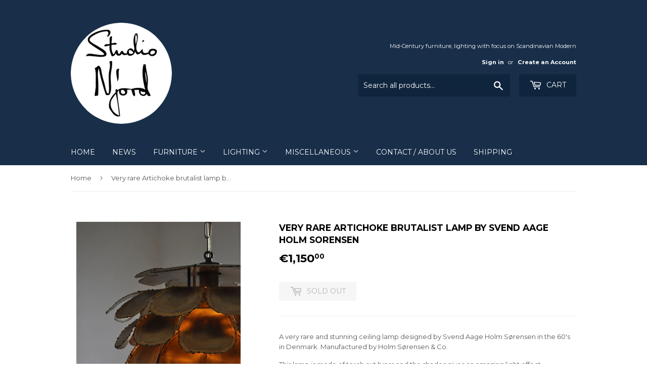

--- FILE ---
content_type: text/html; charset=utf-8
request_url: https://www.studio-njord.com/products/artichoke-brutalist-lamp-by-svend-aage-holm-sorensen
body_size: 14006
content:
<!doctype html>
<!--[if lt IE 7]><html class="no-js lt-ie9 lt-ie8 lt-ie7" lang="en"> <![endif]-->
<!--[if IE 7]><html class="no-js lt-ie9 lt-ie8" lang="en"> <![endif]-->
<!--[if IE 8]><html class="no-js lt-ie9" lang="en"> <![endif]-->
<!--[if IE 9 ]><html class="ie9 no-js"> <![endif]-->
<!--[if (gt IE 9)|!(IE)]><!--> <html class="no-touch no-js"> <!--<![endif]-->
<head>

  <!-- Basic page needs ================================================== -->
  <meta charset="utf-8">
  <meta http-equiv="X-UA-Compatible" content="IE=edge,chrome=1">

  
  <link rel="shortcut icon" href="//www.studio-njord.com/cdn/shop/files/Studio_Njord_Logo_Header_Circle_32x32.png?v=1614325660" type="image/png" />
  

  <!-- Title and description ================================================== -->
  <title>
  Very rare Artichoke brutalist lamp by Svend Aage Holm Sorensen &ndash; Studio Njord
  </title>


  
    <meta name="description" content="Very rare and stunning ceiling lamp designed by Svend Aage Holm Sørensen in the 60&#39;s in Denmark. Vintage, midcentury and retro furniture, lighting and homedecor">
  

  <!-- Product meta ================================================== -->
  
<meta property="og:site_name" content="Studio Njord">
<meta property="og:url" content="https://www.studio-njord.com/products/artichoke-brutalist-lamp-by-svend-aage-holm-sorensen">
<meta property="og:title" content="Very rare Artichoke brutalist lamp by Svend Aage Holm Sorensen">
<meta property="og:type" content="product">
<meta property="og:description" content="Very rare and stunning ceiling lamp designed by Svend Aage Holm Sørensen in the 60&#39;s in Denmark. Vintage, midcentury and retro furniture, lighting and homedecor"><meta property="og:price:amount" content="1,150.00">
  <meta property="og:price:currency" content="EUR"><meta property="og:image" content="http://www.studio-njord.com/cdn/shop/products/holmsorensen01_1024x1024.jpg?v=1518610757"><meta property="og:image" content="http://www.studio-njord.com/cdn/shop/products/holmsorensen02_1024x1024.jpg?v=1518610757"><meta property="og:image" content="http://www.studio-njord.com/cdn/shop/products/holmsorensen03_1024x1024.jpg?v=1518610757">
<meta property="og:image:secure_url" content="https://www.studio-njord.com/cdn/shop/products/holmsorensen01_1024x1024.jpg?v=1518610757"><meta property="og:image:secure_url" content="https://www.studio-njord.com/cdn/shop/products/holmsorensen02_1024x1024.jpg?v=1518610757"><meta property="og:image:secure_url" content="https://www.studio-njord.com/cdn/shop/products/holmsorensen03_1024x1024.jpg?v=1518610757">



  <meta name="twitter:card" content="summary_large_image">
  <meta name="twitter:image" content="https://www.studio-njord.com/cdn/shop/products/holmsorensen01_1024x1024.jpg?v=1518610757">
  <meta name="twitter:image:width" content="480">
  <meta name="twitter:image:height" content="480">

<meta name="twitter:title" content="Very rare Artichoke brutalist lamp by Svend Aage Holm Sorensen">
<meta name="twitter:description" content="Very rare and stunning ceiling lamp designed by Svend Aage Holm Sørensen in the 60&#39;s in Denmark. Vintage, midcentury and retro furniture, lighting and homedecor">


  <!-- Helpers ================================================== -->
  <link rel="canonical" href="https://www.studio-njord.com/products/artichoke-brutalist-lamp-by-svend-aage-holm-sorensen">
  <meta name="viewport" content="width=device-width,initial-scale=1">

  <!-- CSS ================================================== -->
  <link href="//www.studio-njord.com/cdn/shop/t/9/assets/theme.scss.css?v=98077205905813627541738914470" rel="stylesheet" type="text/css" media="all" />
  
  
  
  <link href="//fonts.googleapis.com/css?family=Montserrat:400,700" rel="stylesheet" type="text/css" media="all" />


  


  



  <!-- Header hook for plugins ================================================== -->
  <script>window.performance && window.performance.mark && window.performance.mark('shopify.content_for_header.start');</script><meta id="shopify-digital-wallet" name="shopify-digital-wallet" content="/9508752/digital_wallets/dialog">
<meta name="shopify-checkout-api-token" content="e4539e6a7c0b508c31fafab72926fc76">
<meta id="in-context-paypal-metadata" data-shop-id="9508752" data-venmo-supported="false" data-environment="production" data-locale="en_US" data-paypal-v4="true" data-currency="EUR">
<link rel="alternate" type="application/json+oembed" href="https://www.studio-njord.com/products/artichoke-brutalist-lamp-by-svend-aage-holm-sorensen.oembed">
<script async="async" src="/checkouts/internal/preloads.js?locale=en-DE"></script>
<script id="shopify-features" type="application/json">{"accessToken":"e4539e6a7c0b508c31fafab72926fc76","betas":["rich-media-storefront-analytics"],"domain":"www.studio-njord.com","predictiveSearch":true,"shopId":9508752,"locale":"en"}</script>
<script>var Shopify = Shopify || {};
Shopify.shop = "njord-scandinavian.myshopify.com";
Shopify.locale = "en";
Shopify.currency = {"active":"EUR","rate":"1.0"};
Shopify.country = "DE";
Shopify.theme = {"name":"Supply","id":162504965,"schema_name":"Supply","schema_version":"2.0.5","theme_store_id":679,"role":"main"};
Shopify.theme.handle = "null";
Shopify.theme.style = {"id":null,"handle":null};
Shopify.cdnHost = "www.studio-njord.com/cdn";
Shopify.routes = Shopify.routes || {};
Shopify.routes.root = "/";</script>
<script type="module">!function(o){(o.Shopify=o.Shopify||{}).modules=!0}(window);</script>
<script>!function(o){function n(){var o=[];function n(){o.push(Array.prototype.slice.apply(arguments))}return n.q=o,n}var t=o.Shopify=o.Shopify||{};t.loadFeatures=n(),t.autoloadFeatures=n()}(window);</script>
<script id="shop-js-analytics" type="application/json">{"pageType":"product"}</script>
<script defer="defer" async type="module" src="//www.studio-njord.com/cdn/shopifycloud/shop-js/modules/v2/client.init-shop-cart-sync_BN7fPSNr.en.esm.js"></script>
<script defer="defer" async type="module" src="//www.studio-njord.com/cdn/shopifycloud/shop-js/modules/v2/chunk.common_Cbph3Kss.esm.js"></script>
<script defer="defer" async type="module" src="//www.studio-njord.com/cdn/shopifycloud/shop-js/modules/v2/chunk.modal_DKumMAJ1.esm.js"></script>
<script type="module">
  await import("//www.studio-njord.com/cdn/shopifycloud/shop-js/modules/v2/client.init-shop-cart-sync_BN7fPSNr.en.esm.js");
await import("//www.studio-njord.com/cdn/shopifycloud/shop-js/modules/v2/chunk.common_Cbph3Kss.esm.js");
await import("//www.studio-njord.com/cdn/shopifycloud/shop-js/modules/v2/chunk.modal_DKumMAJ1.esm.js");

  window.Shopify.SignInWithShop?.initShopCartSync?.({"fedCMEnabled":true,"windoidEnabled":true});

</script>
<script id="__st">var __st={"a":9508752,"offset":3600,"reqid":"62c2f656-5f2a-4879-844d-4b846f97a489-1769822070","pageurl":"www.studio-njord.com\/products\/artichoke-brutalist-lamp-by-svend-aage-holm-sorensen","u":"405195fff1d5","p":"product","rtyp":"product","rid":2854660357};</script>
<script>window.ShopifyPaypalV4VisibilityTracking = true;</script>
<script id="captcha-bootstrap">!function(){'use strict';const t='contact',e='account',n='new_comment',o=[[t,t],['blogs',n],['comments',n],[t,'customer']],c=[[e,'customer_login'],[e,'guest_login'],[e,'recover_customer_password'],[e,'create_customer']],r=t=>t.map((([t,e])=>`form[action*='/${t}']:not([data-nocaptcha='true']) input[name='form_type'][value='${e}']`)).join(','),a=t=>()=>t?[...document.querySelectorAll(t)].map((t=>t.form)):[];function s(){const t=[...o],e=r(t);return a(e)}const i='password',u='form_key',d=['recaptcha-v3-token','g-recaptcha-response','h-captcha-response',i],f=()=>{try{return window.sessionStorage}catch{return}},m='__shopify_v',_=t=>t.elements[u];function p(t,e,n=!1){try{const o=window.sessionStorage,c=JSON.parse(o.getItem(e)),{data:r}=function(t){const{data:e,action:n}=t;return t[m]||n?{data:e,action:n}:{data:t,action:n}}(c);for(const[e,n]of Object.entries(r))t.elements[e]&&(t.elements[e].value=n);n&&o.removeItem(e)}catch(o){console.error('form repopulation failed',{error:o})}}const l='form_type',E='cptcha';function T(t){t.dataset[E]=!0}const w=window,h=w.document,L='Shopify',v='ce_forms',y='captcha';let A=!1;((t,e)=>{const n=(g='f06e6c50-85a8-45c8-87d0-21a2b65856fe',I='https://cdn.shopify.com/shopifycloud/storefront-forms-hcaptcha/ce_storefront_forms_captcha_hcaptcha.v1.5.2.iife.js',D={infoText:'Protected by hCaptcha',privacyText:'Privacy',termsText:'Terms'},(t,e,n)=>{const o=w[L][v],c=o.bindForm;if(c)return c(t,g,e,D).then(n);var r;o.q.push([[t,g,e,D],n]),r=I,A||(h.body.append(Object.assign(h.createElement('script'),{id:'captcha-provider',async:!0,src:r})),A=!0)});var g,I,D;w[L]=w[L]||{},w[L][v]=w[L][v]||{},w[L][v].q=[],w[L][y]=w[L][y]||{},w[L][y].protect=function(t,e){n(t,void 0,e),T(t)},Object.freeze(w[L][y]),function(t,e,n,w,h,L){const[v,y,A,g]=function(t,e,n){const i=e?o:[],u=t?c:[],d=[...i,...u],f=r(d),m=r(i),_=r(d.filter((([t,e])=>n.includes(e))));return[a(f),a(m),a(_),s()]}(w,h,L),I=t=>{const e=t.target;return e instanceof HTMLFormElement?e:e&&e.form},D=t=>v().includes(t);t.addEventListener('submit',(t=>{const e=I(t);if(!e)return;const n=D(e)&&!e.dataset.hcaptchaBound&&!e.dataset.recaptchaBound,o=_(e),c=g().includes(e)&&(!o||!o.value);(n||c)&&t.preventDefault(),c&&!n&&(function(t){try{if(!f())return;!function(t){const e=f();if(!e)return;const n=_(t);if(!n)return;const o=n.value;o&&e.removeItem(o)}(t);const e=Array.from(Array(32),(()=>Math.random().toString(36)[2])).join('');!function(t,e){_(t)||t.append(Object.assign(document.createElement('input'),{type:'hidden',name:u})),t.elements[u].value=e}(t,e),function(t,e){const n=f();if(!n)return;const o=[...t.querySelectorAll(`input[type='${i}']`)].map((({name:t})=>t)),c=[...d,...o],r={};for(const[a,s]of new FormData(t).entries())c.includes(a)||(r[a]=s);n.setItem(e,JSON.stringify({[m]:1,action:t.action,data:r}))}(t,e)}catch(e){console.error('failed to persist form',e)}}(e),e.submit())}));const S=(t,e)=>{t&&!t.dataset[E]&&(n(t,e.some((e=>e===t))),T(t))};for(const o of['focusin','change'])t.addEventListener(o,(t=>{const e=I(t);D(e)&&S(e,y())}));const B=e.get('form_key'),M=e.get(l),P=B&&M;t.addEventListener('DOMContentLoaded',(()=>{const t=y();if(P)for(const e of t)e.elements[l].value===M&&p(e,B);[...new Set([...A(),...v().filter((t=>'true'===t.dataset.shopifyCaptcha))])].forEach((e=>S(e,t)))}))}(h,new URLSearchParams(w.location.search),n,t,e,['guest_login'])})(!0,!0)}();</script>
<script integrity="sha256-4kQ18oKyAcykRKYeNunJcIwy7WH5gtpwJnB7kiuLZ1E=" data-source-attribution="shopify.loadfeatures" defer="defer" src="//www.studio-njord.com/cdn/shopifycloud/storefront/assets/storefront/load_feature-a0a9edcb.js" crossorigin="anonymous"></script>
<script data-source-attribution="shopify.dynamic_checkout.dynamic.init">var Shopify=Shopify||{};Shopify.PaymentButton=Shopify.PaymentButton||{isStorefrontPortableWallets:!0,init:function(){window.Shopify.PaymentButton.init=function(){};var t=document.createElement("script");t.src="https://www.studio-njord.com/cdn/shopifycloud/portable-wallets/latest/portable-wallets.en.js",t.type="module",document.head.appendChild(t)}};
</script>
<script data-source-attribution="shopify.dynamic_checkout.buyer_consent">
  function portableWalletsHideBuyerConsent(e){var t=document.getElementById("shopify-buyer-consent"),n=document.getElementById("shopify-subscription-policy-button");t&&n&&(t.classList.add("hidden"),t.setAttribute("aria-hidden","true"),n.removeEventListener("click",e))}function portableWalletsShowBuyerConsent(e){var t=document.getElementById("shopify-buyer-consent"),n=document.getElementById("shopify-subscription-policy-button");t&&n&&(t.classList.remove("hidden"),t.removeAttribute("aria-hidden"),n.addEventListener("click",e))}window.Shopify?.PaymentButton&&(window.Shopify.PaymentButton.hideBuyerConsent=portableWalletsHideBuyerConsent,window.Shopify.PaymentButton.showBuyerConsent=portableWalletsShowBuyerConsent);
</script>
<script data-source-attribution="shopify.dynamic_checkout.cart.bootstrap">document.addEventListener("DOMContentLoaded",(function(){function t(){return document.querySelector("shopify-accelerated-checkout-cart, shopify-accelerated-checkout")}if(t())Shopify.PaymentButton.init();else{new MutationObserver((function(e,n){t()&&(Shopify.PaymentButton.init(),n.disconnect())})).observe(document.body,{childList:!0,subtree:!0})}}));
</script>
<link id="shopify-accelerated-checkout-styles" rel="stylesheet" media="screen" href="https://www.studio-njord.com/cdn/shopifycloud/portable-wallets/latest/accelerated-checkout-backwards-compat.css" crossorigin="anonymous">
<style id="shopify-accelerated-checkout-cart">
        #shopify-buyer-consent {
  margin-top: 1em;
  display: inline-block;
  width: 100%;
}

#shopify-buyer-consent.hidden {
  display: none;
}

#shopify-subscription-policy-button {
  background: none;
  border: none;
  padding: 0;
  text-decoration: underline;
  font-size: inherit;
  cursor: pointer;
}

#shopify-subscription-policy-button::before {
  box-shadow: none;
}

      </style>

<script>window.performance && window.performance.mark && window.performance.mark('shopify.content_for_header.end');</script>

  

<!--[if lt IE 9]>
<script src="//cdnjs.cloudflare.com/ajax/libs/html5shiv/3.7.2/html5shiv.min.js" type="text/javascript"></script>
<script src="//www.studio-njord.com/cdn/shop/t/9/assets/respond.min.js?v=331" type="text/javascript"></script>
<link href="//www.studio-njord.com/cdn/shop/t/9/assets/respond-proxy.html" id="respond-proxy" rel="respond-proxy" />
<link href="//www.studio-njord.com/search?q=439b5fffa82dfe544e7fc07705df4974" id="respond-redirect" rel="respond-redirect" />
<script src="//www.studio-njord.com/search?q=439b5fffa82dfe544e7fc07705df4974" type="text/javascript"></script>
<![endif]-->
<!--[if (lte IE 9) ]><script src="//www.studio-njord.com/cdn/shop/t/9/assets/match-media.min.js?v=331" type="text/javascript"></script><![endif]-->


  
  

  <script src="//ajax.googleapis.com/ajax/libs/jquery/1.11.0/jquery.min.js" type="text/javascript"></script>


  <!--[if (gt IE 9)|!(IE)]><!--><script src="//www.studio-njord.com/cdn/shop/t/9/assets/vendor.js?v=77006336269012142731491096959" defer="defer"></script><!--<![endif]-->
  <!--[if lte IE 9]><script src="//www.studio-njord.com/cdn/shop/t/9/assets/vendor.js?v=77006336269012142731491096959"></script><![endif]-->

  <!--[if (gt IE 9)|!(IE)]><!--><script src="//www.studio-njord.com/cdn/shop/t/9/assets/theme.js?v=4407056546981983751491096962" defer="defer"></script><!--<![endif]-->
  <!--[if lte IE 9]><script src="//www.studio-njord.com/cdn/shop/t/9/assets/theme.js?v=4407056546981983751491096962"></script><![endif]-->


<link href="https://monorail-edge.shopifysvc.com" rel="dns-prefetch">
<script>(function(){if ("sendBeacon" in navigator && "performance" in window) {try {var session_token_from_headers = performance.getEntriesByType('navigation')[0].serverTiming.find(x => x.name == '_s').description;} catch {var session_token_from_headers = undefined;}var session_cookie_matches = document.cookie.match(/_shopify_s=([^;]*)/);var session_token_from_cookie = session_cookie_matches && session_cookie_matches.length === 2 ? session_cookie_matches[1] : "";var session_token = session_token_from_headers || session_token_from_cookie || "";function handle_abandonment_event(e) {var entries = performance.getEntries().filter(function(entry) {return /monorail-edge.shopifysvc.com/.test(entry.name);});if (!window.abandonment_tracked && entries.length === 0) {window.abandonment_tracked = true;var currentMs = Date.now();var navigation_start = performance.timing.navigationStart;var payload = {shop_id: 9508752,url: window.location.href,navigation_start,duration: currentMs - navigation_start,session_token,page_type: "product"};window.navigator.sendBeacon("https://monorail-edge.shopifysvc.com/v1/produce", JSON.stringify({schema_id: "online_store_buyer_site_abandonment/1.1",payload: payload,metadata: {event_created_at_ms: currentMs,event_sent_at_ms: currentMs}}));}}window.addEventListener('pagehide', handle_abandonment_event);}}());</script>
<script id="web-pixels-manager-setup">(function e(e,d,r,n,o){if(void 0===o&&(o={}),!Boolean(null===(a=null===(i=window.Shopify)||void 0===i?void 0:i.analytics)||void 0===a?void 0:a.replayQueue)){var i,a;window.Shopify=window.Shopify||{};var t=window.Shopify;t.analytics=t.analytics||{};var s=t.analytics;s.replayQueue=[],s.publish=function(e,d,r){return s.replayQueue.push([e,d,r]),!0};try{self.performance.mark("wpm:start")}catch(e){}var l=function(){var e={modern:/Edge?\/(1{2}[4-9]|1[2-9]\d|[2-9]\d{2}|\d{4,})\.\d+(\.\d+|)|Firefox\/(1{2}[4-9]|1[2-9]\d|[2-9]\d{2}|\d{4,})\.\d+(\.\d+|)|Chrom(ium|e)\/(9{2}|\d{3,})\.\d+(\.\d+|)|(Maci|X1{2}).+ Version\/(15\.\d+|(1[6-9]|[2-9]\d|\d{3,})\.\d+)([,.]\d+|)( \(\w+\)|)( Mobile\/\w+|) Safari\/|Chrome.+OPR\/(9{2}|\d{3,})\.\d+\.\d+|(CPU[ +]OS|iPhone[ +]OS|CPU[ +]iPhone|CPU IPhone OS|CPU iPad OS)[ +]+(15[._]\d+|(1[6-9]|[2-9]\d|\d{3,})[._]\d+)([._]\d+|)|Android:?[ /-](13[3-9]|1[4-9]\d|[2-9]\d{2}|\d{4,})(\.\d+|)(\.\d+|)|Android.+Firefox\/(13[5-9]|1[4-9]\d|[2-9]\d{2}|\d{4,})\.\d+(\.\d+|)|Android.+Chrom(ium|e)\/(13[3-9]|1[4-9]\d|[2-9]\d{2}|\d{4,})\.\d+(\.\d+|)|SamsungBrowser\/([2-9]\d|\d{3,})\.\d+/,legacy:/Edge?\/(1[6-9]|[2-9]\d|\d{3,})\.\d+(\.\d+|)|Firefox\/(5[4-9]|[6-9]\d|\d{3,})\.\d+(\.\d+|)|Chrom(ium|e)\/(5[1-9]|[6-9]\d|\d{3,})\.\d+(\.\d+|)([\d.]+$|.*Safari\/(?![\d.]+ Edge\/[\d.]+$))|(Maci|X1{2}).+ Version\/(10\.\d+|(1[1-9]|[2-9]\d|\d{3,})\.\d+)([,.]\d+|)( \(\w+\)|)( Mobile\/\w+|) Safari\/|Chrome.+OPR\/(3[89]|[4-9]\d|\d{3,})\.\d+\.\d+|(CPU[ +]OS|iPhone[ +]OS|CPU[ +]iPhone|CPU IPhone OS|CPU iPad OS)[ +]+(10[._]\d+|(1[1-9]|[2-9]\d|\d{3,})[._]\d+)([._]\d+|)|Android:?[ /-](13[3-9]|1[4-9]\d|[2-9]\d{2}|\d{4,})(\.\d+|)(\.\d+|)|Mobile Safari.+OPR\/([89]\d|\d{3,})\.\d+\.\d+|Android.+Firefox\/(13[5-9]|1[4-9]\d|[2-9]\d{2}|\d{4,})\.\d+(\.\d+|)|Android.+Chrom(ium|e)\/(13[3-9]|1[4-9]\d|[2-9]\d{2}|\d{4,})\.\d+(\.\d+|)|Android.+(UC? ?Browser|UCWEB|U3)[ /]?(15\.([5-9]|\d{2,})|(1[6-9]|[2-9]\d|\d{3,})\.\d+)\.\d+|SamsungBrowser\/(5\.\d+|([6-9]|\d{2,})\.\d+)|Android.+MQ{2}Browser\/(14(\.(9|\d{2,})|)|(1[5-9]|[2-9]\d|\d{3,})(\.\d+|))(\.\d+|)|K[Aa][Ii]OS\/(3\.\d+|([4-9]|\d{2,})\.\d+)(\.\d+|)/},d=e.modern,r=e.legacy,n=navigator.userAgent;return n.match(d)?"modern":n.match(r)?"legacy":"unknown"}(),u="modern"===l?"modern":"legacy",c=(null!=n?n:{modern:"",legacy:""})[u],f=function(e){return[e.baseUrl,"/wpm","/b",e.hashVersion,"modern"===e.buildTarget?"m":"l",".js"].join("")}({baseUrl:d,hashVersion:r,buildTarget:u}),m=function(e){var d=e.version,r=e.bundleTarget,n=e.surface,o=e.pageUrl,i=e.monorailEndpoint;return{emit:function(e){var a=e.status,t=e.errorMsg,s=(new Date).getTime(),l=JSON.stringify({metadata:{event_sent_at_ms:s},events:[{schema_id:"web_pixels_manager_load/3.1",payload:{version:d,bundle_target:r,page_url:o,status:a,surface:n,error_msg:t},metadata:{event_created_at_ms:s}}]});if(!i)return console&&console.warn&&console.warn("[Web Pixels Manager] No Monorail endpoint provided, skipping logging."),!1;try{return self.navigator.sendBeacon.bind(self.navigator)(i,l)}catch(e){}var u=new XMLHttpRequest;try{return u.open("POST",i,!0),u.setRequestHeader("Content-Type","text/plain"),u.send(l),!0}catch(e){return console&&console.warn&&console.warn("[Web Pixels Manager] Got an unhandled error while logging to Monorail."),!1}}}}({version:r,bundleTarget:l,surface:e.surface,pageUrl:self.location.href,monorailEndpoint:e.monorailEndpoint});try{o.browserTarget=l,function(e){var d=e.src,r=e.async,n=void 0===r||r,o=e.onload,i=e.onerror,a=e.sri,t=e.scriptDataAttributes,s=void 0===t?{}:t,l=document.createElement("script"),u=document.querySelector("head"),c=document.querySelector("body");if(l.async=n,l.src=d,a&&(l.integrity=a,l.crossOrigin="anonymous"),s)for(var f in s)if(Object.prototype.hasOwnProperty.call(s,f))try{l.dataset[f]=s[f]}catch(e){}if(o&&l.addEventListener("load",o),i&&l.addEventListener("error",i),u)u.appendChild(l);else{if(!c)throw new Error("Did not find a head or body element to append the script");c.appendChild(l)}}({src:f,async:!0,onload:function(){if(!function(){var e,d;return Boolean(null===(d=null===(e=window.Shopify)||void 0===e?void 0:e.analytics)||void 0===d?void 0:d.initialized)}()){var d=window.webPixelsManager.init(e)||void 0;if(d){var r=window.Shopify.analytics;r.replayQueue.forEach((function(e){var r=e[0],n=e[1],o=e[2];d.publishCustomEvent(r,n,o)})),r.replayQueue=[],r.publish=d.publishCustomEvent,r.visitor=d.visitor,r.initialized=!0}}},onerror:function(){return m.emit({status:"failed",errorMsg:"".concat(f," has failed to load")})},sri:function(e){var d=/^sha384-[A-Za-z0-9+/=]+$/;return"string"==typeof e&&d.test(e)}(c)?c:"",scriptDataAttributes:o}),m.emit({status:"loading"})}catch(e){m.emit({status:"failed",errorMsg:(null==e?void 0:e.message)||"Unknown error"})}}})({shopId: 9508752,storefrontBaseUrl: "https://www.studio-njord.com",extensionsBaseUrl: "https://extensions.shopifycdn.com/cdn/shopifycloud/web-pixels-manager",monorailEndpoint: "https://monorail-edge.shopifysvc.com/unstable/produce_batch",surface: "storefront-renderer",enabledBetaFlags: ["2dca8a86"],webPixelsConfigList: [{"id":"159285586","eventPayloadVersion":"v1","runtimeContext":"LAX","scriptVersion":"1","type":"CUSTOM","privacyPurposes":["MARKETING"],"name":"Meta pixel (migrated)"},{"id":"169181522","eventPayloadVersion":"v1","runtimeContext":"LAX","scriptVersion":"1","type":"CUSTOM","privacyPurposes":["ANALYTICS"],"name":"Google Analytics tag (migrated)"},{"id":"shopify-app-pixel","configuration":"{}","eventPayloadVersion":"v1","runtimeContext":"STRICT","scriptVersion":"0450","apiClientId":"shopify-pixel","type":"APP","privacyPurposes":["ANALYTICS","MARKETING"]},{"id":"shopify-custom-pixel","eventPayloadVersion":"v1","runtimeContext":"LAX","scriptVersion":"0450","apiClientId":"shopify-pixel","type":"CUSTOM","privacyPurposes":["ANALYTICS","MARKETING"]}],isMerchantRequest: false,initData: {"shop":{"name":"Studio Njord","paymentSettings":{"currencyCode":"EUR"},"myshopifyDomain":"njord-scandinavian.myshopify.com","countryCode":"DK","storefrontUrl":"https:\/\/www.studio-njord.com"},"customer":null,"cart":null,"checkout":null,"productVariants":[{"price":{"amount":1150.0,"currencyCode":"EUR"},"product":{"title":"Very rare Artichoke brutalist lamp by Svend Aage Holm Sorensen","vendor":"Svend Aage Holm Sorensen","id":"2854660357","untranslatedTitle":"Very rare Artichoke brutalist lamp by Svend Aage Holm Sorensen","url":"\/products\/artichoke-brutalist-lamp-by-svend-aage-holm-sorensen","type":"Lighting"},"id":"8376087941","image":{"src":"\/\/www.studio-njord.com\/cdn\/shop\/products\/holmsorensen01.jpg?v=1518610757"},"sku":"1","title":"Default Title","untranslatedTitle":"Default Title"}],"purchasingCompany":null},},"https://www.studio-njord.com/cdn","1d2a099fw23dfb22ep557258f5m7a2edbae",{"modern":"","legacy":""},{"shopId":"9508752","storefrontBaseUrl":"https:\/\/www.studio-njord.com","extensionBaseUrl":"https:\/\/extensions.shopifycdn.com\/cdn\/shopifycloud\/web-pixels-manager","surface":"storefront-renderer","enabledBetaFlags":"[\"2dca8a86\"]","isMerchantRequest":"false","hashVersion":"1d2a099fw23dfb22ep557258f5m7a2edbae","publish":"custom","events":"[[\"page_viewed\",{}],[\"product_viewed\",{\"productVariant\":{\"price\":{\"amount\":1150.0,\"currencyCode\":\"EUR\"},\"product\":{\"title\":\"Very rare Artichoke brutalist lamp by Svend Aage Holm Sorensen\",\"vendor\":\"Svend Aage Holm Sorensen\",\"id\":\"2854660357\",\"untranslatedTitle\":\"Very rare Artichoke brutalist lamp by Svend Aage Holm Sorensen\",\"url\":\"\/products\/artichoke-brutalist-lamp-by-svend-aage-holm-sorensen\",\"type\":\"Lighting\"},\"id\":\"8376087941\",\"image\":{\"src\":\"\/\/www.studio-njord.com\/cdn\/shop\/products\/holmsorensen01.jpg?v=1518610757\"},\"sku\":\"1\",\"title\":\"Default Title\",\"untranslatedTitle\":\"Default Title\"}}]]"});</script><script>
  window.ShopifyAnalytics = window.ShopifyAnalytics || {};
  window.ShopifyAnalytics.meta = window.ShopifyAnalytics.meta || {};
  window.ShopifyAnalytics.meta.currency = 'EUR';
  var meta = {"product":{"id":2854660357,"gid":"gid:\/\/shopify\/Product\/2854660357","vendor":"Svend Aage Holm Sorensen","type":"Lighting","handle":"artichoke-brutalist-lamp-by-svend-aage-holm-sorensen","variants":[{"id":8376087941,"price":115000,"name":"Very rare Artichoke brutalist lamp by Svend Aage Holm Sorensen","public_title":null,"sku":"1"}],"remote":false},"page":{"pageType":"product","resourceType":"product","resourceId":2854660357,"requestId":"62c2f656-5f2a-4879-844d-4b846f97a489-1769822070"}};
  for (var attr in meta) {
    window.ShopifyAnalytics.meta[attr] = meta[attr];
  }
</script>
<script class="analytics">
  (function () {
    var customDocumentWrite = function(content) {
      var jquery = null;

      if (window.jQuery) {
        jquery = window.jQuery;
      } else if (window.Checkout && window.Checkout.$) {
        jquery = window.Checkout.$;
      }

      if (jquery) {
        jquery('body').append(content);
      }
    };

    var hasLoggedConversion = function(token) {
      if (token) {
        return document.cookie.indexOf('loggedConversion=' + token) !== -1;
      }
      return false;
    }

    var setCookieIfConversion = function(token) {
      if (token) {
        var twoMonthsFromNow = new Date(Date.now());
        twoMonthsFromNow.setMonth(twoMonthsFromNow.getMonth() + 2);

        document.cookie = 'loggedConversion=' + token + '; expires=' + twoMonthsFromNow;
      }
    }

    var trekkie = window.ShopifyAnalytics.lib = window.trekkie = window.trekkie || [];
    if (trekkie.integrations) {
      return;
    }
    trekkie.methods = [
      'identify',
      'page',
      'ready',
      'track',
      'trackForm',
      'trackLink'
    ];
    trekkie.factory = function(method) {
      return function() {
        var args = Array.prototype.slice.call(arguments);
        args.unshift(method);
        trekkie.push(args);
        return trekkie;
      };
    };
    for (var i = 0; i < trekkie.methods.length; i++) {
      var key = trekkie.methods[i];
      trekkie[key] = trekkie.factory(key);
    }
    trekkie.load = function(config) {
      trekkie.config = config || {};
      trekkie.config.initialDocumentCookie = document.cookie;
      var first = document.getElementsByTagName('script')[0];
      var script = document.createElement('script');
      script.type = 'text/javascript';
      script.onerror = function(e) {
        var scriptFallback = document.createElement('script');
        scriptFallback.type = 'text/javascript';
        scriptFallback.onerror = function(error) {
                var Monorail = {
      produce: function produce(monorailDomain, schemaId, payload) {
        var currentMs = new Date().getTime();
        var event = {
          schema_id: schemaId,
          payload: payload,
          metadata: {
            event_created_at_ms: currentMs,
            event_sent_at_ms: currentMs
          }
        };
        return Monorail.sendRequest("https://" + monorailDomain + "/v1/produce", JSON.stringify(event));
      },
      sendRequest: function sendRequest(endpointUrl, payload) {
        // Try the sendBeacon API
        if (window && window.navigator && typeof window.navigator.sendBeacon === 'function' && typeof window.Blob === 'function' && !Monorail.isIos12()) {
          var blobData = new window.Blob([payload], {
            type: 'text/plain'
          });

          if (window.navigator.sendBeacon(endpointUrl, blobData)) {
            return true;
          } // sendBeacon was not successful

        } // XHR beacon

        var xhr = new XMLHttpRequest();

        try {
          xhr.open('POST', endpointUrl);
          xhr.setRequestHeader('Content-Type', 'text/plain');
          xhr.send(payload);
        } catch (e) {
          console.log(e);
        }

        return false;
      },
      isIos12: function isIos12() {
        return window.navigator.userAgent.lastIndexOf('iPhone; CPU iPhone OS 12_') !== -1 || window.navigator.userAgent.lastIndexOf('iPad; CPU OS 12_') !== -1;
      }
    };
    Monorail.produce('monorail-edge.shopifysvc.com',
      'trekkie_storefront_load_errors/1.1',
      {shop_id: 9508752,
      theme_id: 162504965,
      app_name: "storefront",
      context_url: window.location.href,
      source_url: "//www.studio-njord.com/cdn/s/trekkie.storefront.c59ea00e0474b293ae6629561379568a2d7c4bba.min.js"});

        };
        scriptFallback.async = true;
        scriptFallback.src = '//www.studio-njord.com/cdn/s/trekkie.storefront.c59ea00e0474b293ae6629561379568a2d7c4bba.min.js';
        first.parentNode.insertBefore(scriptFallback, first);
      };
      script.async = true;
      script.src = '//www.studio-njord.com/cdn/s/trekkie.storefront.c59ea00e0474b293ae6629561379568a2d7c4bba.min.js';
      first.parentNode.insertBefore(script, first);
    };
    trekkie.load(
      {"Trekkie":{"appName":"storefront","development":false,"defaultAttributes":{"shopId":9508752,"isMerchantRequest":null,"themeId":162504965,"themeCityHash":"16982439615143597393","contentLanguage":"en","currency":"EUR","eventMetadataId":"ed3e49d8-a6d9-465b-b18e-e7020accb354"},"isServerSideCookieWritingEnabled":true,"monorailRegion":"shop_domain","enabledBetaFlags":["65f19447","b5387b81"]},"Session Attribution":{},"S2S":{"facebookCapiEnabled":false,"source":"trekkie-storefront-renderer","apiClientId":580111}}
    );

    var loaded = false;
    trekkie.ready(function() {
      if (loaded) return;
      loaded = true;

      window.ShopifyAnalytics.lib = window.trekkie;

      var originalDocumentWrite = document.write;
      document.write = customDocumentWrite;
      try { window.ShopifyAnalytics.merchantGoogleAnalytics.call(this); } catch(error) {};
      document.write = originalDocumentWrite;

      window.ShopifyAnalytics.lib.page(null,{"pageType":"product","resourceType":"product","resourceId":2854660357,"requestId":"62c2f656-5f2a-4879-844d-4b846f97a489-1769822070","shopifyEmitted":true});

      var match = window.location.pathname.match(/checkouts\/(.+)\/(thank_you|post_purchase)/)
      var token = match? match[1]: undefined;
      if (!hasLoggedConversion(token)) {
        setCookieIfConversion(token);
        window.ShopifyAnalytics.lib.track("Viewed Product",{"currency":"EUR","variantId":8376087941,"productId":2854660357,"productGid":"gid:\/\/shopify\/Product\/2854660357","name":"Very rare Artichoke brutalist lamp by Svend Aage Holm Sorensen","price":"1150.00","sku":"1","brand":"Svend Aage Holm Sorensen","variant":null,"category":"Lighting","nonInteraction":true,"remote":false},undefined,undefined,{"shopifyEmitted":true});
      window.ShopifyAnalytics.lib.track("monorail:\/\/trekkie_storefront_viewed_product\/1.1",{"currency":"EUR","variantId":8376087941,"productId":2854660357,"productGid":"gid:\/\/shopify\/Product\/2854660357","name":"Very rare Artichoke brutalist lamp by Svend Aage Holm Sorensen","price":"1150.00","sku":"1","brand":"Svend Aage Holm Sorensen","variant":null,"category":"Lighting","nonInteraction":true,"remote":false,"referer":"https:\/\/www.studio-njord.com\/products\/artichoke-brutalist-lamp-by-svend-aage-holm-sorensen"});
      }
    });


        var eventsListenerScript = document.createElement('script');
        eventsListenerScript.async = true;
        eventsListenerScript.src = "//www.studio-njord.com/cdn/shopifycloud/storefront/assets/shop_events_listener-3da45d37.js";
        document.getElementsByTagName('head')[0].appendChild(eventsListenerScript);

})();</script>
  <script>
  if (!window.ga || (window.ga && typeof window.ga !== 'function')) {
    window.ga = function ga() {
      (window.ga.q = window.ga.q || []).push(arguments);
      if (window.Shopify && window.Shopify.analytics && typeof window.Shopify.analytics.publish === 'function') {
        window.Shopify.analytics.publish("ga_stub_called", {}, {sendTo: "google_osp_migration"});
      }
      console.error("Shopify's Google Analytics stub called with:", Array.from(arguments), "\nSee https://help.shopify.com/manual/promoting-marketing/pixels/pixel-migration#google for more information.");
    };
    if (window.Shopify && window.Shopify.analytics && typeof window.Shopify.analytics.publish === 'function') {
      window.Shopify.analytics.publish("ga_stub_initialized", {}, {sendTo: "google_osp_migration"});
    }
  }
</script>
<script
  defer
  src="https://www.studio-njord.com/cdn/shopifycloud/perf-kit/shopify-perf-kit-3.1.0.min.js"
  data-application="storefront-renderer"
  data-shop-id="9508752"
  data-render-region="gcp-us-east1"
  data-page-type="product"
  data-theme-instance-id="162504965"
  data-theme-name="Supply"
  data-theme-version="2.0.5"
  data-monorail-region="shop_domain"
  data-resource-timing-sampling-rate="10"
  data-shs="true"
  data-shs-beacon="true"
  data-shs-export-with-fetch="true"
  data-shs-logs-sample-rate="1"
  data-shs-beacon-endpoint="https://www.studio-njord.com/api/collect"
></script>
</head>

<body id="very-rare-artichoke-brutalist-lamp-by-svend-aage-holm-sorensen" class="template-product" >

  <div id="shopify-section-header" class="shopify-section header-section"><header class="site-header" role="banner" data-section-id="header" data-section-type="header-section">
  <div class="wrapper">

    <div class="grid--full">
      <div class="grid-item large--one-half">
        
          <div class="h1 header-logo" itemscope itemtype="http://schema.org/Organization">
        
          
          
            <a href="/" itemprop="url">
              <img src="//www.studio-njord.com/cdn/shop/files/Studio_Njord_Logo_Header_Circle_200x.png?v=1614325660"
                   srcset="//www.studio-njord.com/cdn/shop/files/Studio_Njord_Logo_Header_Circle_200x.png?v=1614325660 1x, //www.studio-njord.com/cdn/shop/files/Studio_Njord_Logo_Header_Circle_200x@2x.png?v=1614325660 2x"
                   alt="Studio Njord"
                   itemprop="logo">
            </a>
          
        
          </div>
        
      </div>

      <div class="grid-item large--one-half text-center large--text-right">
        
          <div class="site-header--text-links">
            
              <div class="rte">
                <p>Mid-Century furniture, lighting with focus on Scandinavian Modern</p>
            </div>
            

            
              <span class="site-header--meta-links medium-down--hide">
                
                  <a href="https://shopify.com/9508752/account?locale=en&amp;region_country=DE" id="customer_login_link">Sign in</a>
                  <span class="site-header--spacer">or</span>
                  <a href="https://shopify.com/9508752/account?locale=en" id="customer_register_link">Create an Account</a>
                
              </span>
            
          </div>

          <br class="medium-down--hide">
        

        <form action="/search" method="get" class="search-bar" role="search">
  <input type="hidden" name="type" value="product">

  <input type="search" name="q" value="" placeholder="Search all products..." aria-label="Search all products...">
  <button type="submit" class="search-bar--submit icon-fallback-text">
    <span class="icon icon-search" aria-hidden="true"></span>
    <span class="fallback-text">Search</span>
  </button>
</form>


        <a href="/cart" class="header-cart-btn cart-toggle">
          <span class="icon icon-cart"></span>
          Cart <span class="cart-count cart-badge--desktop hidden-count">0</span>
        </a>
      </div>
    </div>

  </div>
</header>

<nav class="nav-bar" role="navigation">
  <div class="wrapper">
    <form action="/search" method="get" class="search-bar" role="search">
  <input type="hidden" name="type" value="product">

  <input type="search" name="q" value="" placeholder="Search all products..." aria-label="Search all products...">
  <button type="submit" class="search-bar--submit icon-fallback-text">
    <span class="icon icon-search" aria-hidden="true"></span>
    <span class="fallback-text">Search</span>
  </button>
</form>

    <ul class="site-nav" id="accessibleNav">
  
  
    
    
      <li >
        <a href="/">Home</a>
      </li>
    
  
    
    
      <li >
        <a href="/collections/news">News</a>
      </li>
    
  
    
    
      <li class="site-nav--has-dropdown" aria-haspopup="true">
        <a href="#">
          Furniture
          <span class="icon-fallback-text">
            <span class="icon icon-arrow-down" aria-hidden="true"></span>
          </span>
        </a>
        <ul class="site-nav--dropdown">
          
            <li ><a href="/collections/armchairs">Armchairs</a></li>
          
            <li ><a href="/collections/dining-chairs">Dining Chairs</a></li>
          
            <li ><a href="/collections/lounge-chairs">Lounge Chairs</a></li>
          
            <li ><a href="/collections/sofas">Sofas &amp; Beds</a></li>
          
            <li ><a href="/collections/storage">Storage</a></li>
          
            <li ><a href="/collections/tables">Tables</a></li>
          
            <li ><a href="/collections/small-furniture">Other furniture</a></li>
          
        </ul>
      </li>
    
  
    
    
      <li class="site-nav--has-dropdown" aria-haspopup="true">
        <a href="#">
          Lighting
          <span class="icon-fallback-text">
            <span class="icon icon-arrow-down" aria-hidden="true"></span>
          </span>
        </a>
        <ul class="site-nav--dropdown">
          
            <li ><a href="/collections/pendants-1">Chandeliers and Pendants</a></li>
          
            <li ><a href="/collections/table-lamps">Table lamps</a></li>
          
            <li ><a href="/collections/pendants">Wall Lights and Sconces</a></li>
          
            <li ><a href="/collections/floor-lamps">Floor lamps</a></li>
          
        </ul>
      </li>
    
  
    
    
      <li class="site-nav--has-dropdown" aria-haspopup="true">
        <a href="#">
          Miscellaneous
          <span class="icon-fallback-text">
            <span class="icon icon-arrow-down" aria-hidden="true"></span>
          </span>
        </a>
        <ul class="site-nav--dropdown">
          
            <li ><a href="/collections/paintings">Paintings and prints</a></li>
          
            <li ><a href="/collections/art">Sculptures</a></li>
          
            <li ><a href="/collections/carpets">Tapestries</a></li>
          
            <li ><a href="/collections/ceramics">Ceramics</a></li>
          
            <li ><a href="/collections/others">Others</a></li>
          
            <li ><a href="/collections/vases">Vases</a></li>
          
        </ul>
      </li>
    
  
    
    
      <li >
        <a href="/pages/about-us">Contact / About Us</a>
      </li>
    
  
    
    
      <li >
        <a href="/pages/worldwide-shipping-scandinavian-modern-furniture-lighting-and-design">Shipping</a>
      </li>
    
  

  
    
      <li class="customer-navlink large--hide"><a href="https://shopify.com/9508752/account?locale=en&amp;region_country=DE" id="customer_login_link">Sign in</a></li>
      <li class="customer-navlink large--hide"><a href="https://shopify.com/9508752/account?locale=en" id="customer_register_link">Create an Account</a></li>
    
  
</ul>

  </div>
</nav>

<div id="mobileNavBar">
  <div class="display-table-cell">
    <a class="menu-toggle mobileNavBar-link"><span class="icon icon-hamburger"></span>Menu</a>
  </div>
  <div class="display-table-cell">
    <a href="/cart" class="cart-toggle mobileNavBar-link">
      <span class="icon icon-cart"></span>
      Cart <span class="cart-count hidden-count">0</span>
    </a>
  </div>
</div>


</div>

  <main class="wrapper main-content" role="main">

    

<div id="shopify-section-product-template" class="shopify-section product-template-section"><div id="ProductSection" data-section-id="product-template" data-section-type="product-template" data-zoom-toggle="zoom-in" data-zoom-enabled="false" data-related-enabled="" data-social-sharing="" data-show-compare-at-price="false" data-stock="false" data-incoming-transfer="false">





<nav class="breadcrumb" role="navigation" aria-label="breadcrumbs">
  <a href="/" title="Back to the frontpage">Home</a>

  

    
    <span class="divider" aria-hidden="true">&rsaquo;</span>
    <span class="breadcrumb--truncate">Very rare Artichoke brutalist lamp by Svend Aage Holm Sorensen</span>

  
</nav>



<div class="grid" itemscope itemtype="http://schema.org/Product">
  <meta itemprop="url" content="https://www.studio-njord.com/products/artichoke-brutalist-lamp-by-svend-aage-holm-sorensen">
  <meta itemprop="image" content="//www.studio-njord.com/cdn/shop/products/holmsorensen01_grande.jpg?v=1518610757">

  <div class="grid-item large--two-fifths">
    <div class="grid">
      <div class="grid-item large--eleven-twelfths text-center">
        <div class="product-photo-container" id="productPhoto">
          
          <img id="productPhotoImg" src="//www.studio-njord.com/cdn/shop/products/holmsorensen01_large.jpg?v=1518610757" alt="Very rare Artichoke brutalist lamp by Svend Aage Holm Sorensen" >
        </div>
        
          <ul class="product-photo-thumbs grid-uniform" id="productThumbs-product-template">

            
              <li class="grid-item medium-down--one-quarter large--one-quarter">
                <a href="//www.studio-njord.com/cdn/shop/products/holmsorensen01_large.jpg?v=1518610757" class="product-photo-thumb product-photo-thumb-product-template" data-image-id="5706864901">
                  <img src="//www.studio-njord.com/cdn/shop/products/holmsorensen01_compact.jpg?v=1518610757" alt="Very rare Artichoke brutalist lamp by Svend Aage Holm Sorensen">
                </a>
              </li>
            
              <li class="grid-item medium-down--one-quarter large--one-quarter">
                <a href="//www.studio-njord.com/cdn/shop/products/holmsorensen02_large.jpg?v=1518610757" class="product-photo-thumb product-photo-thumb-product-template" data-image-id="5706865285">
                  <img src="//www.studio-njord.com/cdn/shop/products/holmsorensen02_compact.jpg?v=1518610757" alt="Very rare Artichoke brutalist lamp by Svend Aage Holm Sorensen">
                </a>
              </li>
            
              <li class="grid-item medium-down--one-quarter large--one-quarter">
                <a href="//www.studio-njord.com/cdn/shop/products/holmsorensen03_large.jpg?v=1518610757" class="product-photo-thumb product-photo-thumb-product-template" data-image-id="5706866501">
                  <img src="//www.studio-njord.com/cdn/shop/products/holmsorensen03_compact.jpg?v=1518610757" alt="Very rare Artichoke brutalist lamp by Svend Aage Holm Sorensen">
                </a>
              </li>
            
              <li class="grid-item medium-down--one-quarter large--one-quarter">
                <a href="//www.studio-njord.com/cdn/shop/products/holmsorensen04_large.jpg?v=1518610757" class="product-photo-thumb product-photo-thumb-product-template" data-image-id="5706867845">
                  <img src="//www.studio-njord.com/cdn/shop/products/holmsorensen04_compact.jpg?v=1518610757" alt="Very rare Artichoke brutalist lamp by Svend Aage Holm Sorensen">
                </a>
              </li>
            
              <li class="grid-item medium-down--one-quarter large--one-quarter">
                <a href="//www.studio-njord.com/cdn/shop/products/holmsorensen05_large.jpg?v=1518610757" class="product-photo-thumb product-photo-thumb-product-template" data-image-id="5706869125">
                  <img src="//www.studio-njord.com/cdn/shop/products/holmsorensen05_compact.jpg?v=1518610757" alt="Very rare Artichoke brutalist lamp by Svend Aage Holm Sorensen">
                </a>
              </li>
            
              <li class="grid-item medium-down--one-quarter large--one-quarter">
                <a href="//www.studio-njord.com/cdn/shop/products/holmsorensen06_large.jpg?v=1518610757" class="product-photo-thumb product-photo-thumb-product-template" data-image-id="5706870469">
                  <img src="//www.studio-njord.com/cdn/shop/products/holmsorensen06_compact.jpg?v=1518610757" alt="Very rare Artichoke brutalist lamp by Svend Aage Holm Sorensen">
                </a>
              </li>
            
              <li class="grid-item medium-down--one-quarter large--one-quarter">
                <a href="//www.studio-njord.com/cdn/shop/products/holmsorensen07_large.jpg?v=1518610757" class="product-photo-thumb product-photo-thumb-product-template" data-image-id="5706872261">
                  <img src="//www.studio-njord.com/cdn/shop/products/holmsorensen07_compact.jpg?v=1518610757" alt="Very rare Artichoke brutalist lamp by Svend Aage Holm Sorensen">
                </a>
              </li>
            

          </ul>
        

      </div>
    </div>

  </div>

  <div class="grid-item large--three-fifths">

    <h1 class="h2" itemprop="name">Very rare Artichoke brutalist lamp by Svend Aage Holm Sorensen</h1>

    

    <div itemprop="offers" itemscope itemtype="http://schema.org/Offer">

      

      <meta itemprop="priceCurrency" content="EUR">
      <meta itemprop="price" content="1150.0">

      <ul class="inline-list product-meta">
        <li>
          <span id="productPrice-product-template" class="h1">
            





<small aria-hidden="true">&euro;1,150<sup>00</sup></small>
<span class="visually-hidden">&euro;1,150.00</span>

          </span>
        </li>
        
        
      </ul>

      <hr id="variantBreak" class="hr--clear hr--small">

      <link itemprop="availability" href="http://schema.org/OutOfStock">

      <form action="/cart/add" method="post" enctype="multipart/form-data" id="addToCartForm">
        <select name="id" id="productSelect-product-template" class="product-variants product-variants-product-template">
          
            
              <option disabled="disabled">
                Default Title - Sold Out
              </option>
            
          
        </select>

        

        <button type="submit" name="add" id="addToCart" class="btn">
          <span class="icon icon-cart"></span>
          <span id="addToCartText-product-template">Add to Cart</span>
        </button>

        

        

      </form>

      <hr>

    </div>

    <div class="product-description rte" itemprop="description">
      <p><span>A very rare and stunning ceiling lamp designed by Svend Aage Holm Sørensen in the 60's in Denmark. Manufactured by </span><span>Holm Sørensen &amp; Co</span><span>.</span></p>
<p>This lamp is made of torch cut brass and the shades gives an amazing light effect.</p>
<p>Height: 33 cm, width: 46 cm<br>Light source: E27 edison screw fitting</p>
<p> </p>
    </div>

    
      



<div class="social-sharing is-normal" data-permalink="https://www.studio-njord.com/products/artichoke-brutalist-lamp-by-svend-aage-holm-sorensen">

  
    <a target="_blank" href="//www.facebook.com/sharer.php?u=https://www.studio-njord.com/products/artichoke-brutalist-lamp-by-svend-aage-holm-sorensen" class="share-facebook" title="Share on Facebook">
      <span class="icon icon-facebook" aria-hidden="true"></span>
      <span class="share-title" aria-hidden="true">Share</span>
      <span class="visually-hidden">Share on Facebook</span>
    </a>
  

  

  

    
      <a target="_blank" href="//pinterest.com/pin/create/button/?url=https://www.studio-njord.com/products/artichoke-brutalist-lamp-by-svend-aage-holm-sorensen&amp;media=http://www.studio-njord.com/cdn/shop/products/holmsorensen01_1024x1024.jpg?v=1518610757&amp;description=Very%20rare%20Artichoke%20brutalist%20lamp%20by%20Svend%20Aage%20Holm%20Sorensen" class="share-pinterest" title="Pin on Pinterest">
        <span class="icon icon-pinterest" aria-hidden="true"></span>
        <span class="share-title" aria-hidden="true">Pin it</span>
        <span class="visually-hidden">Pin on Pinterest</span>
      </a>
    

  

</div>

    

  </div>
</div>






  <script type="application/json" id="ProductJson-product-template">
    {"id":2854660357,"title":"Very rare Artichoke brutalist lamp by Svend Aage Holm Sorensen","handle":"artichoke-brutalist-lamp-by-svend-aage-holm-sorensen","description":"\u003cp\u003e\u003cspan\u003eA very rare and stunning ceiling lamp designed by Svend Aage Holm Sørensen in the 60's in Denmark. Manufactured by \u003c\/span\u003e\u003cspan\u003eHolm Sørensen \u0026amp; Co\u003c\/span\u003e\u003cspan\u003e.\u003c\/span\u003e\u003c\/p\u003e\n\u003cp\u003eThis lamp is made of torch cut brass and the shades gives an amazing light effect.\u003c\/p\u003e\n\u003cp\u003eHeight: 33 cm, width: 46 cm\u003cbr\u003eLight source: E27 edison screw fitting\u003c\/p\u003e\n\u003cp\u003e \u003c\/p\u003e","published_at":"2015-10-31T19:45:00+01:00","created_at":"2015-11-12T10:52:38+01:00","vendor":"Svend Aage Holm Sorensen","type":"Lighting","tags":["1960s","brass","Hanging lamp","Holm Sørensen \u0026 Co.","Lighting","Svend Aage Holm Sorensen"],"price":115000,"price_min":115000,"price_max":115000,"available":false,"price_varies":false,"compare_at_price":null,"compare_at_price_min":0,"compare_at_price_max":0,"compare_at_price_varies":false,"variants":[{"id":8376087941,"title":"Default Title","option1":"Default Title","option2":null,"option3":null,"sku":"1","requires_shipping":false,"taxable":false,"featured_image":null,"available":false,"name":"Very rare Artichoke brutalist lamp by Svend Aage Holm Sorensen","public_title":null,"options":["Default Title"],"price":115000,"weight":4000,"compare_at_price":null,"inventory_quantity":0,"inventory_management":"shopify","inventory_policy":"deny","barcode":"","requires_selling_plan":false,"selling_plan_allocations":[]}],"images":["\/\/www.studio-njord.com\/cdn\/shop\/products\/holmsorensen01.jpg?v=1518610757","\/\/www.studio-njord.com\/cdn\/shop\/products\/holmsorensen02.jpg?v=1518610757","\/\/www.studio-njord.com\/cdn\/shop\/products\/holmsorensen03.jpg?v=1518610757","\/\/www.studio-njord.com\/cdn\/shop\/products\/holmsorensen04.jpg?v=1518610757","\/\/www.studio-njord.com\/cdn\/shop\/products\/holmsorensen05.jpg?v=1518610757","\/\/www.studio-njord.com\/cdn\/shop\/products\/holmsorensen06.jpg?v=1518610757","\/\/www.studio-njord.com\/cdn\/shop\/products\/holmsorensen07.jpg?v=1518610757"],"featured_image":"\/\/www.studio-njord.com\/cdn\/shop\/products\/holmsorensen01.jpg?v=1518610757","options":["Title"],"media":[{"alt":"Very rare Artichoke brutalist lamp by Svend Aage Holm Sorensen","id":35597287511,"position":1,"preview_image":{"aspect_ratio":0.677,"height":1181,"width":800,"src":"\/\/www.studio-njord.com\/cdn\/shop\/products\/holmsorensen01.jpg?v=1518610757"},"aspect_ratio":0.677,"height":1181,"media_type":"image","src":"\/\/www.studio-njord.com\/cdn\/shop\/products\/holmsorensen01.jpg?v=1518610757","width":800},{"alt":"Very rare Artichoke brutalist lamp by Svend Aage Holm Sorensen","id":35597320279,"position":2,"preview_image":{"aspect_ratio":1.506,"height":1181,"width":1778,"src":"\/\/www.studio-njord.com\/cdn\/shop\/products\/holmsorensen02.jpg?v=1518610757"},"aspect_ratio":1.506,"height":1181,"media_type":"image","src":"\/\/www.studio-njord.com\/cdn\/shop\/products\/holmsorensen02.jpg?v=1518610757","width":1778},{"alt":"Very rare Artichoke brutalist lamp by Svend Aage Holm Sorensen","id":35597353047,"position":3,"preview_image":{"aspect_ratio":1.388,"height":1476,"width":2048,"src":"\/\/www.studio-njord.com\/cdn\/shop\/products\/holmsorensen03.jpg?v=1518610757"},"aspect_ratio":1.388,"height":1476,"media_type":"image","src":"\/\/www.studio-njord.com\/cdn\/shop\/products\/holmsorensen03.jpg?v=1518610757","width":2048},{"alt":"Very rare Artichoke brutalist lamp by Svend Aage Holm Sorensen","id":35597385815,"position":4,"preview_image":{"aspect_ratio":1.505,"height":1361,"width":2048,"src":"\/\/www.studio-njord.com\/cdn\/shop\/products\/holmsorensen04.jpg?v=1518610757"},"aspect_ratio":1.505,"height":1361,"media_type":"image","src":"\/\/www.studio-njord.com\/cdn\/shop\/products\/holmsorensen04.jpg?v=1518610757","width":2048},{"alt":"Very rare Artichoke brutalist lamp by Svend Aage Holm Sorensen","id":35597418583,"position":5,"preview_image":{"aspect_ratio":1.356,"height":1510,"width":2048,"src":"\/\/www.studio-njord.com\/cdn\/shop\/products\/holmsorensen05.jpg?v=1518610757"},"aspect_ratio":1.356,"height":1510,"media_type":"image","src":"\/\/www.studio-njord.com\/cdn\/shop\/products\/holmsorensen05.jpg?v=1518610757","width":2048},{"alt":"Very rare Artichoke brutalist lamp by Svend Aage Holm Sorensen","id":35597451351,"position":6,"preview_image":{"aspect_ratio":1.505,"height":1361,"width":2048,"src":"\/\/www.studio-njord.com\/cdn\/shop\/products\/holmsorensen06.jpg?v=1518610757"},"aspect_ratio":1.505,"height":1361,"media_type":"image","src":"\/\/www.studio-njord.com\/cdn\/shop\/products\/holmsorensen06.jpg?v=1518610757","width":2048},{"alt":"Very rare Artichoke brutalist lamp by Svend Aage Holm Sorensen","id":35597484119,"position":7,"preview_image":{"aspect_ratio":1.142,"height":1772,"width":2024,"src":"\/\/www.studio-njord.com\/cdn\/shop\/products\/holmsorensen07.jpg?v=1518610757"},"aspect_ratio":1.142,"height":1772,"media_type":"image","src":"\/\/www.studio-njord.com\/cdn\/shop\/products\/holmsorensen07.jpg?v=1518610757","width":2024}],"requires_selling_plan":false,"selling_plan_groups":[],"content":"\u003cp\u003e\u003cspan\u003eA very rare and stunning ceiling lamp designed by Svend Aage Holm Sørensen in the 60's in Denmark. Manufactured by \u003c\/span\u003e\u003cspan\u003eHolm Sørensen \u0026amp; Co\u003c\/span\u003e\u003cspan\u003e.\u003c\/span\u003e\u003c\/p\u003e\n\u003cp\u003eThis lamp is made of torch cut brass and the shades gives an amazing light effect.\u003c\/p\u003e\n\u003cp\u003eHeight: 33 cm, width: 46 cm\u003cbr\u003eLight source: E27 edison screw fitting\u003c\/p\u003e\n\u003cp\u003e \u003c\/p\u003e"}
  </script>
  

</div>


</div>

  </main>

  <div id="shopify-section-footer" class="shopify-section footer-section">

<footer class="site-footer small--text-center" role="contentinfo">
  <div class="wrapper">

    <div class="grid">

    

      


    <div class="grid-item small--one-whole one-half">
      
        <h3>Get in touch</h3>
      

      

            
              <p>Subscribe to the newsletter, send us a request.</p>
            


        
      </div>
    

      


    <div class="grid-item small--one-whole one-third">
      
        <h3>Newsletter</h3>
      

      
          <div class="form-vertical">
    <form method="post" action="/contact#contact_form" id="contact_form" accept-charset="UTF-8" class="contact-form"><input type="hidden" name="form_type" value="customer" /><input type="hidden" name="utf8" value="✓" />
      
      
        <input type="hidden" name="contact[tags]" value="newsletter">
        <div class="input-group">
          <label for="Email" class="visually-hidden">E-mail</label>
          <input type="email" value="" placeholder="Email Address" name="contact[email]" id="Email" class="input-group-field" aria-label="Email Address" autocorrect="off" autocapitalize="off">
          <span class="input-group-btn">
            <button type="submit" class="btn-secondary btn--small" name="commit" id="subscribe">Sign Up</button>
          </span>
        </div>
      
    </form>
  </div>
        
      </div>
    

  </div>

  
  <hr class="hr--small">
  

    <div class="grid">
    
      
      <div class="grid-item one-whole text-center">
          <ul class="inline-list social-icons">
             
             
             
               <li>
                 <a class="icon-fallback-text" href="https://www.pinterest.dk/studio_njord/" title="Studio Njord on Pinterest">
                   <span class="icon icon-pinterest" aria-hidden="true"></span>
                   <span class="fallback-text">Pinterest</span>
                 </a>
               </li>
             
             
             
               <li>
                 <a class="icon-fallback-text" href="https://www.instagram.com/studio.njord/" title="Studio Njord on Instagram">
                   <span class="icon icon-instagram" aria-hidden="true"></span>
                   <span class="fallback-text">Instagram</span>
                 </a>
               </li>
             
             
             
             
             
             
           </ul>
        </div>
      
      </div>
      <hr class="hr--small">
      <div class="grid">
      <div class="grid-item large--two-fifths">
          <ul class="legal-links inline-list">
              <li>
                &copy; 2026 <a href="/" title="">Studio Njord</a>
              </li>
              <li>
                <a target="_blank" rel="nofollow" href="https://www.shopify.com?utm_campaign=poweredby&amp;utm_medium=shopify&amp;utm_source=onlinestore">Powered by Shopify</a>
              </li>
          </ul>
      </div>

      
        <div class="grid-item large--three-fifths large--text-right">
          
          <ul class="inline-list payment-icons">
            
              
                <li>
                  <span class="icon-fallback-text">
                    <span class="icon icon-paypal" aria-hidden="true"></span>
                    <span class="fallback-text">paypal</span>
                  </span>
                </li>
              
            
          </ul>
        </div>
      

    </div>

  </div>

</footer>


</div>

  <script>
  var moneyFormat = '&euro;{{amount}}';

  var theme = {
    strings:{
      product:{
        unavailable: "Unavailable",
        will_be_in_stock_after:"Will be in stock after [date]",
        only_left:"Only 1 left!"
      },
      navigation:{
        more_link: "More"
      }
    }
  }
  </script>



  
  <script id="cartTemplate" type="text/template">
  
    <form action="/cart" method="post" class="cart-form" novalidate>
      <div class="ajaxifyCart--products">
        {{#items}}
        <div class="ajaxifyCart--product">
          <div class="ajaxifyCart--row" data-line="{{line}}">
            <div class="grid">
              <div class="grid-item large--two-thirds">
                <div class="grid">
                  <div class="grid-item one-quarter">
                    <a href="{{url}}" class="ajaxCart--product-image"><img src="{{img}}" alt=""></a>
                  </div>
                  <div class="grid-item three-quarters">
                    <a href="{{url}}" class="h4">{{name}}</a>
                    <p>{{variation}}</p>
                  </div>
                </div>
              </div>
              <div class="grid-item large--one-third">
                <div class="grid">
                  <div class="grid-item one-third">
                    <div class="ajaxifyCart--qty">
                      <input type="text" name="updates[]" class="ajaxifyCart--num" value="{{itemQty}}" min="0" data-line="{{line}}" aria-label="quantity" pattern="[0-9]*">
                      <span class="ajaxifyCart--qty-adjuster ajaxifyCart--add" data-line="{{line}}" data-qty="{{itemAdd}}">+</span>
                      <span class="ajaxifyCart--qty-adjuster ajaxifyCart--minus" data-line="{{line}}" data-qty="{{itemMinus}}">-</span>
                    </div>
                  </div>
                  <div class="grid-item one-third text-center">
                    <p>{{price}}</p>
                  </div>
                  <div class="grid-item one-third text-right">
                    <p>
                      <small><a href="/cart/change?line={{line}}&amp;quantity=0" class="ajaxifyCart--remove" data-line="{{line}}">Remove</a></small>
                    </p>
                  </div>
                </div>
              </div>
            </div>
          </div>
        </div>
        {{/items}}
      </div>
      <div class="ajaxifyCart--row text-right medium-down--text-center">
        <span class="h3">Subtotal {{totalPrice}}</span>
        <input type="submit" class="{{btnClass}}" name="checkout" value="Checkout">
      </div>
    </form>
  
  </script>
  <script id="drawerTemplate" type="text/template">
  
    <div id="ajaxifyDrawer" class="ajaxify-drawer">
      <div id="ajaxifyCart" class="ajaxifyCart--content {{wrapperClass}}"></div>
    </div>
    <div class="ajaxifyDrawer-caret"><span></span></div>
  
  </script>
  <script id="modalTemplate" type="text/template">
  
    <div id="ajaxifyModal" class="ajaxify-modal">
      <div id="ajaxifyCart" class="ajaxifyCart--content"></div>
    </div>
  
  </script>
  <script id="ajaxifyQty" type="text/template">
  
    <div class="ajaxifyCart--qty">
      <input type="text" class="ajaxifyCart--num" value="{{itemQty}}" data-id="{{key}}" min="0" data-line="{{line}}" aria-label="quantity" pattern="[0-9]*">
      <span class="ajaxifyCart--qty-adjuster ajaxifyCart--add" data-id="{{key}}" data-line="{{line}}" data-qty="{{itemAdd}}">+</span>
      <span class="ajaxifyCart--qty-adjuster ajaxifyCart--minus" data-id="{{key}}" data-line="{{line}}" data-qty="{{itemMinus}}">-</span>
    </div>
  
  </script>
  <script id="jsQty" type="text/template">
  
    <div class="js-qty">
      <input type="text" class="js--num" value="{{itemQty}}" min="1" data-id="{{key}}" aria-label="quantity" pattern="[0-9]*" name="{{inputName}}" id="{{inputId}}">
      <span class="js--qty-adjuster js--add" data-id="{{key}}" data-qty="{{itemAdd}}">+</span>
      <span class="js--qty-adjuster js--minus" data-id="{{key}}" data-qty="{{itemMinus}}">-</span>
    </div>
  
  </script>


  <script>
  jQuery(function($) {
    ajaxifyShopify.init({
      method: 'modal',
      wrapperClass: 'wrapper',
      formSelector: '#addToCartForm',
      addToCartSelector: '#addToCart',
      cartCountSelector: '.cart-count',
      toggleCartButton: '.cart-toggle',
      useCartTemplate: true,
      btnClass: 'btn',
      moneyFormat: moneyFormat,
      disableAjaxCart: false,
      enableQtySelectors: true
    });
  });
  </script>


</body>
</html>
